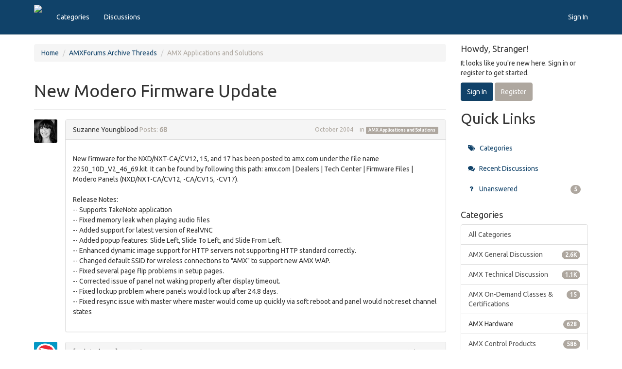

--- FILE ---
content_type: text/css;charset=UTF-8
request_url: https://proforums.harman.com/plugin/customcss/proforums.harman.com/rev_32_2025-09-09-21-23-03.css?v=691e3d48
body_size: 390
content:
/* ---- Edit CSS ----

If you are unfamiliar with CSS, there are some learning resources in the help
section on the right-hand side of the page.

Here are some things you should know before you begin:

1. Any definitions you enter here will be related to your custom theme. If you
   change to a different theme, these definitions will no longer be visible on
   this page. If you switch back to your custom theme, your changes will be
   present.

2. Your custom css definitions will be included *after* the theme
   css files. So, your definitions will take precedence over the theme ones.

3. When you preview your changes, you are the only one who can see the preview.

4. Feel free to delete these comments!

*/

.H .HomepageTitle
  {
   display:none;   
  }
.H .HomepageTitle .brandtitle
  {
       margin: 40px 0 20px;
    border-bottom: 1px solid #eee;
    padding-bottom: 19px;
    display:block;   
  }
  
.page-content {
 padding-bottom:15px;   
}
  
  
  .subcommunity-toggle  {
    width:153px;
    height:50px;
}

@media screen and (min-width: 769px) {
.brandsnavside
{
    display:none;
}
}

@media screen and (max-width: 768px) {
.Button, .btn {
    margin-bottom:3px;
}



.brandsnavside
{
    display:block;
}

}

@media screen and (max-width: 768px) and (min-width:426px) {
 .navbar-nav .subcommunity-toggle
 {
    display:none;    
 }
}

@media screen and (max-width: 425px) {
 .container {
    padding-left:5px;
    padding-right:5px;
     
 }
 
 .page-sidebar {
    padding-left: 15px;
}

.page-sidebar .BoxNewDiscussion
{
    display:none;
}
}


li.Reactions-BestOf,
li.Activities {
    display: none;    
}





--- FILE ---
content_type: application/x-javascript
request_url: https://proforums.harman.com/dist/v2/forum/entries/addons/subcommunities/forum.CvpKocee.min.js
body_size: -272
content:
import{c$ as e,aS as t}from"../../forum.zSjrQdLm.min.js";const i=e;t("SubcommunitiesWidget",i,{overwrite:!0});


--- FILE ---
content_type: image/svg+xml
request_url: https://wb.vanillicon.com/v2/bba3a2920b468084f9aa3b9a584b7a83.svg
body_size: 1554
content:
<?xml version="1.0" encoding="UTF-8" standalone="no"?>
<svg xmlns="http://www.w3.org/2000/svg" xmlns:xlink="http://www.w3.org/1999/xlink" width="40px" height="40px" viewBox="0 0 40 40" version="1.1"><title>Delighted Cool</title><desc>Your unique vanillicon is crafted with love by the team at vanillaforums.com.</desc><defs/><g id="vanillicon" stroke="none" stroke-width="1" fill="none" fill-rule="evenodd"><rect id="background" fill="#0497C4" x="-2" y="-2" width="44" height="44"/><g id="avatar" transform="rotate(10, 20, 20) translate(3.000000, 3.000000)"><circle id="body" fill="#EB2634" cx="17" cy="17" r="16"/><g id="eyes" transform="translate(2.000000, 9.000000)" fill="#FCFDFC"><path d="M4.93809112,3.95697555 C4.32394617,5.04302166 3.40513479,5.70776665 2.88663043,5.44198321 C2.36842682,5.17534056 2.44602202,4.0795567 3.06016698,2.993797 C3.67461269,1.90775089 4.59312332,1.24271949 5.11162768,1.50878933 C5.63013204,1.77543198 5.55253684,2.87121584 4.93809112,3.95697555 L4.93809112,3.95697555 Z M13.9030435,2.95112272 C13.3959679,1.14161868 11.2338288,-0.13316804 7.95167215,0.0421115531 C2.31609518,0.342836346 2,2.50089474 2,5.53420548 C2,8.56694342 4.52815989,11.026013 6.16096742,11.026013 C10.1637369,11.026013 14.7250113,5.88190063 13.9030435,2.95112272 L13.9030435,2.95112272 Z" id="Stroke-3"/><path d="M17,2 L12.5,2 L10.5,0.5 L19,0.5 L17,2 Z" id="Fill-5"/><path d="M19.2292878,3.43675322 C18.6151394,4.52308574 17.6966237,5.18725793 17.1781165,4.9217609 C16.6596092,4.65511825 16.7372049,3.55962078 17.3513532,2.47357467 C17.9658023,1.38781495 18.884318,0.722783551 19.403126,0.988853393 C19.9213325,1.25520964 19.8437369,2.35099351 19.2292878,3.43675322 L19.2292878,3.43675322 Z M22.0485957,0.0419998968 C18.7664208,-0.133279698 16.6042697,1.14150703 16.0968905,2.95129748 C15.275219,5.88178901 19.8365187,11.0259014 23.8393103,11.0259014 C25.4721269,11.0259014 28,8.56683181 28,5.53409386 C28,2.5007831 27.6842038,0.342724691 22.0485957,0.0419998968 L22.0485957,0.0419998968 Z" id="Stroke-9"/><path d="M27,5 L30,5 L30,3 L27,3 L27,5 Z" id="Fill-10"/><path d="M0,5 L2.5,5 L2.5,3 L0,3 L0,5 Z" id="Fill-11"/><path d="M15,2.5 C13.9208932,2.5 13.1655273,3.36560654 13.1655273,4.5 L13.8878174,4.5 C13.8878174,3.93220642 14.4598117,3.5 15,3.5 C15.5867047,3.5 16.1126099,3.86930136 16.1126099,4.5 L16.8092651,4.5 C16.8092651,3.29036902 16.1154762,2.5 15,2.5 Z" id="Stroke-7"/></g><g id="mouth" transform="translate(7.000000, 22)" fill="#FCFDFC"><path d="M18.662178,2.27373675e-13 L1.33782195,2.27373675e-13 C0.567648897,2.38031816e-13 0.0865704462,0.834059642 0.472216086,1.50072596 C2.4247624,4.87609629 6.02788849,7 10,7 C13.9721115,7 17.5752376,4.87609629 19.5277839,1.50072596 C19.9134296,0.834059642 19.4323511,2.16715534e-13 18.662178,2.27373675e-13 Z" id="mouth"/></g><path d="M34,17 C34,6.5 27.5,1.28587913e-15 17,0 C6.5,-1.28587914e-15 6.42939565e-16,6.5 0,17 C6.4293957e-16,27.5 6.5,34 17,34 C27.5,34 34,27.5 34,17 Z M3,17 C3,8.15685425 8.15685425,3 17,3 C25.8431458,3 31,8.15685425 31,17 C31,25.8431458 25.8431458,31 17,31 C8.15685425,31 3,25.8431458 3,17 Z" id="circle" fill="#FCFDFC"/></g></g></svg>


--- FILE ---
content_type: application/x-javascript
request_url: https://proforums.harman.com/dist/v2/forum/chunks/addons/badges/Badge.variables.DcZebIXD.min.js
body_size: -182
content:
import"../../../vendor/vendor/react-core.DB6kRN5F.min.js";import{f as a,bJ as e,bK as i}from"../../../entries/forum.zSjrQdLm.min.js";const r=a(()=>e("badges",new i({"sizing.width":"profile.badges.size.width"})));export{r as b};
